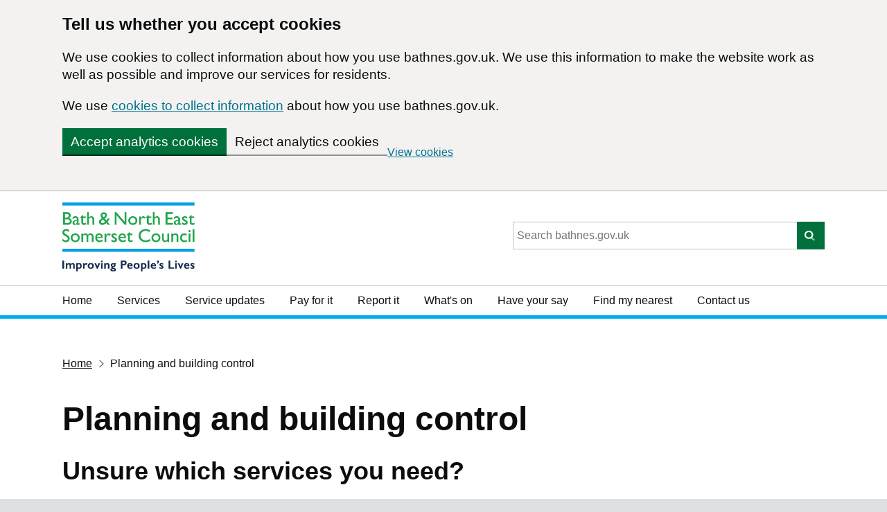

--- FILE ---
content_type: text/html; charset=UTF-8
request_url: https://www.bathnes.gov.uk/planning-and-building-control
body_size: 9713
content:
<!DOCTYPE html>
<html  lang="en" dir="ltr" prefix="content: http://purl.org/rss/1.0/modules/content/  dc: http://purl.org/dc/terms/  foaf: http://xmlns.com/foaf/0.1/  og: http://ogp.me/ns#  rdfs: http://www.w3.org/2000/01/rdf-schema#  schema: http://schema.org/  sioc: http://rdfs.org/sioc/ns#  sioct: http://rdfs.org/sioc/types#  skos: http://www.w3.org/2004/02/skos/core#  xsd: http://www.w3.org/2001/XMLSchema# " class="govuk-template">
  <head>
    <meta charset="utf-8" />
<noscript><style>form.antibot * :not(.antibot-message) { display: none !important; }</style>
</noscript><meta name="description" content="Unsure which services you need? If you are thinking of making changes to your property, or building something new, you may need to apply for planning permission and / or Building Regulations approval. If you&#039;re not sure which applications to make, or which of our teams and services you need to contact, please use the guidance below to help you to decide what you need to do. Please note that many developments will require both." />
<meta name="geo.placename" content="Bath and North East Somerset" />
<meta name="geo.region" content="GB-BAS" />
<meta name="icbm" content="51.377962675155906, -2.3593826368719513" />
<meta name="geo.position" content="51.377962675155906, -2.3593826368719513" />
<link rel="canonical" href="https://www.bathnes.gov.uk/planning-and-building-control" />
<meta name="Generator" content="Drupal 10 (https://www.drupal.org)" />
<meta name="MobileOptimized" content="width" />
<meta name="HandheldFriendly" content="true" />
<meta name="viewport" content="width=device-width, initial-scale=1.0" />
<script async src="https://www.googletagmanager.com/gtag/js?id=G-ZDLG3N97SZ"></script>
<script>
          window.dataLayer = window.dataLayer || [];
          function gtag(){dataLayer.push(arguments);}
          
          // Initialize GA with consent mode
          gtag('consent', 'default', {
            'analytics_storage': 'denied',
            'ad_storage': 'denied'
          });
          
          gtag('js', new Date());
          gtag('config', 'G-ZDLG3N97SZ', {
            'anonymize_ip': true,
            'cookie_flags': 'SameSite=None;Secure'
          });
        </script>
<script>
          (function(c,l,a,r,i,t,y){
            c[a]=c[a]||function(){(c[a].q=c[a].q||[]).push(arguments)};
            t=l.createElement(r);t.async=1;t.src='https://www.clarity.ms/tag/'+i;
            y=l.getElementsByTagName(r)[0];y.parentNode.insertBefore(t,y);
          })(window, document, 'clarity', 'script', 'p6577nusuj');
        </script>
<link rel="icon" href="/sites/default/files/favicon_0.ico" type="image/vnd.microsoft.icon" />

    <title>Planning and building control | Bath and North East Somerset Council</title>
    <link rel="stylesheet" media="all" href="/sites/default/files/css/css_20i-qi_ZVSStAw5Cc70z1pmMMxkh-VX7dYigWVshBiY.css?delta=0&amp;language=en&amp;theme=banes8&amp;include=[base64]" />
<link rel="stylesheet" media="all" href="https://cdn.jsdelivr.net/npm/govuk-frontend@5.13.0/dist/govuk/govuk-frontend.min.css" />
<link rel="stylesheet" media="all" href="/sites/default/files/css/css_EG3-PspsAWCX6UqZjzuruqse-z1JtI2UcN2eGFCXkAQ.css?delta=2&amp;language=en&amp;theme=banes8&amp;include=[base64]" />
<link rel="stylesheet" media="all" href="/sites/default/files/css/css_PrI4kf5cZw6X1XZbgKRppEF2ogHSQHDhyyR-xxkkHkQ.css?delta=3&amp;language=en&amp;theme=banes8&amp;include=[base64]" />
<link rel="stylesheet" media="all" href="/sites/default/files/css/css_cp-Jojo7egoiYpcjF5gK_N0mIvLSD2v1Lo3dU3FfCQY.css?delta=4&amp;language=en&amp;theme=banes8&amp;include=[base64]" />
<link rel="stylesheet" media="all" href="/sites/default/files/asset_injector/css/accessibility_-6cadefb998849aa66478497f786e4ba9.css?t8eapu" />
<link rel="stylesheet" media="all" href="/sites/default/files/css/css_6OdcmIEqjpUiU-xo8Z5ak0wCTSbA8GCS3AM-aNKrHe8.css?delta=6&amp;language=en&amp;theme=banes8&amp;include=[base64]" />
<link rel="stylesheet" media="all" href="/sites/default/files/asset_injector/css/covid_beta_emergency_changes-073307978832b953ea98f61abfaac596.css?t8eapu" />
<link rel="stylesheet" media="all" href="/sites/default/files/css/css_LyRuXtfE9TaN4u_B5XSWRVqu-l9m4r6KStMs_j--mmE.css?delta=8&amp;language=en&amp;theme=banes8&amp;include=[base64]" />
<link rel="stylesheet" media="all" href="/sites/default/files/asset_injector/css/hide_this_page-497f125bd1e936dc9539b3c01f0a9156.css?t8eapu" />
<link rel="stylesheet" media="all" href="/sites/default/files/css/css_Y3zqG0zSAt4A_akVF6aaVrmDI0NoKYp1FkAslgGAs1Y.css?delta=10&amp;language=en&amp;theme=banes8&amp;include=[base64]" />
<link rel="stylesheet" media="all" href="/sites/default/files/asset_injector/css/leave_site-dfed980c600ca1a8bae3f1e42c8ebc39.css?t8eapu" />
<link rel="stylesheet" media="all" href="/sites/default/files/css/css_xmiyezL1xEgfifTv1r_ZY8q7mpfpJlARHOUqzp_Rb4w.css?delta=12&amp;language=en&amp;theme=banes8&amp;include=[base64]" />
<link rel="stylesheet" media="all" href="/sites/default/files/asset_injector/css/localgov_drupal_alert_banner_override-ecbbdfc7bd888837bd7036de00841f29.css?t8eapu" />
<link rel="stylesheet" media="all" href="/sites/default/files/css/css_QiQKafYSYeVZIbSMYdTdwLBRAdLpDMkUGGdmmsVkhW8.css?delta=14&amp;language=en&amp;theme=banes8&amp;include=[base64]" />
<link rel="stylesheet" media="all" href="/sites/default/files/asset_injector/css/project_timeline_2_the_son_of_timeline_-a89e8bdcef163a9b7df89c03b98146d1.css?t8eapu" />
<link rel="stylesheet" media="all" href="/sites/default/files/css/css_B_eoBnmqHStciAveUtMt34o0STjg1-u5BkqIvgbZKQs.css?delta=16&amp;language=en&amp;theme=banes8&amp;include=[base64]" />
<link rel="stylesheet" media="all" href="/sites/default/files/asset_injector/css/sub_section_carousel-b396246dcf40abb4279eb7e51bb5f4f3.css?t8eapu" />
<link rel="stylesheet" media="all" href="/sites/default/files/asset_injector/css/weddings_popup-4205361881385de514a11a8d168a92cf.css?t8eapu" />

    <script src="https://use.fontawesome.com/releases/v5.10.0/js/all.js" defer crossorigin="anonymous"></script>

    <meta http-equiv="X-UA-Compatible" content="IE=edge" />
    <script data-apikey="j0aVyrI6SX-ESY4PQ2ajyg" data-env="eu01" src="https://eu01ccistatic.zoom.us/eu01cci/web-sdk/zcc-sdk.js"></script>
          <script type="text/javascript" src="/modules/contrib/seckit/js/seckit.document_write.js"></script>
        <link type="text/css" rel="stylesheet" id="seckit-clickjacking-no-body" media="all" href="/modules/contrib/seckit/css/seckit.no_body.css" />
        <!-- stop SecKit protection -->
        <noscript>
        <link type="text/css" rel="stylesheet" id="seckit-clickjacking-noscript-tag" media="all" href="/modules/contrib/seckit/css/seckit.noscript_tag.css" />
        <div id="seckit-noscript-tag">
          Please enable JavaScript in your browser to use this page.
        </div>
        </noscript></head>
  <body class="govuk-template__body js-enabled path-node node--type-sub-section" >
    <a href="#main-content" id="main-content" class="visually-hidden focusable skip-link">
    Skip to main content
  </a>
    
    <div class="dialog-off-canvas-main-canvas" data-off-canvas-main-canvas>
    
  <div>
    <div id="block-banes8-bathnes-cookie-consent-banner">
  
    
      
<!-- Cookie Consent Banner -->
<div id="cookie-banner" class="cookie-banner" role="region" aria-label="Cookie banner">
  <div class="govuk-width-container">
    <div class="cookie-banner__message">
      <h2 class="govuk-heading-m">Tell us whether you accept cookies</h2>
      <p class="govuk-body">
        We use cookies to collect information about how you use bathnes.gov.uk. We use this information to make the website work as well as possible and improve our services for residents.
      </p>
      <p class="govuk-body">
        We use <a href="/cookies" class="govuk-link">cookies to collect information</a> about how you use bathnes.gov.uk.
      </p>
    </div>
    <div class="cookie-banner__buttons">
      <button class="govuk-button cookie-banner__button" data-module="govuk-button" onclick="acceptCookies()">
        Accept analytics cookies
      </button>
      <button class="govuk-button govuk-button--secondary cookie-banner__button" data-module="govuk-button" onclick="rejectCookies()">
        Reject analytics cookies
      </button>
      <a href="/cookies" class="govuk-link cookie-banner__link">
        View cookies
      </a>
    </div>
  </div>
</div>

  </div>

  </div>


      <script>
  function showHideMenu(){
  var element = document.getElementById("navigation-primary");

  if (element.classList) {
      element.classList.toggle("navigation-primary--active");
  } else {
      // For IE9
      var classes = element.className.split(" ");
      var i = classes.indexOf("navigation-primary--active");

      if (i >= 0)
          classes.splice(i, 1);
      else
          classes.push("navigation-primary--active");
          element.className = classes.join(" ");
  }
}
</script>



<header  id="global-header">
	<div class="header-wrapper">
		<div class="header-global">
        <div>
			<div class="header-logo">
				<a href="/" id="logo" class="content">
                    <img src="/themes/custom/banes8/images/logos/banes-logo-withstrapline.png" alt="Bath &amp; North East Somerset Council Logo">
               </a>
			</div>
			<div class="header-search header-search--desktop">
				  <div>
    <div class="views-exposed-form bef-exposed-form site-search" data-drupal-selector="views-exposed-form-new-search-page-1" id="block-exposedformnew-searchpage-1">
  
    
      <form action="/search-page" method="get" id="views-exposed-form-new__search-page-1" accept-charset="UTF-8">
  



<div class="form-group js-form-item form-item govuk-form-group js-form-type-search-api-autocomplete form-item-search-api-fulltext js-form-item-search-api-fulltext">
      
  
  
  
    
  
        

<input placeholder="Search bathnes.gov.uk" data-drupal-selector="edit-search-api-fulltext" data-search-api-autocomplete-search="new__search" class="form-autocomplete form-text form-control govuk-input" data-autocomplete-path="/search_api_autocomplete/new__search?display=page_1&amp;&amp;filter=search_api_fulltext" data-msg-maxlength="This field has a maximum length of 128." type="text" id="edit-search-api-fulltext" name="search_api_fulltext" value="" size="30" maxlength="128" />

    
  
  
  </div>
<div data-drupal-selector="edit-actions" class="form-actions js-form-wrapper form-wrapper" id="edit-actions">
<div class="form-group">
  <span class="form-hint govuk-hint"></span>
  <input data-drupal-selector="edit-submit-new-search" type="submit" id="edit-submit-new-search" value="Search" class="button js-form-submit form-submit govuk-button govuk-button--submit" />
</div> 
 
</div>


</form>

  </div>

  </div>

			</div>
		</div>
		<button id="js-header-toggle" class="navigation-trigger" onclick="showHideMenu()">Menu</button>
    </div>
    </div>
	  <div>
    <nav  id="navigation-primary" class="navigation-primary" aria-label="block-headermenu-menu">
  
            
  <h2 class="visually-hidden" id="block-headermenu-menu">Header menu</h2>
  

        
                      <ul class="navigation-primary-list">
                    <li class="navigation-primary-list__item">
          <a href="/" data-drupal-link-system-path="&lt;front&gt;">Home</a>
                  </li>
              <li class="navigation-primary-list__item">
          <a href="/services" data-drupal-link-system-path="node/84380">Services</a>
                  </li>
              <li class="navigation-primary-list__item">
          <a href="/service-disruptions-page" data-drupal-link-system-path="node/706">Service updates</a>
                  </li>
              <li class="navigation-primary-list__item">
          <a href="/pay-for-it" data-drupal-link-system-path="node/384">Pay for it</a>
                  </li>
              <li class="navigation-primary-list__item">
          <a href="/report-it" data-drupal-link-system-path="node/504">Report it</a>
                  </li>
              <li class="navigation-primary-list__item">
          <a href="/whats-on" data-drupal-link-system-path="node/4391">What&#039;s on</a>
                  </li>
              <li class="navigation-primary-list__item">
          <a href="/have-your-say" data-drupal-link-system-path="node/577">Have your say</a>
                  </li>
              <li class="navigation-primary-list__item">
          <a href="https://app.bathnes.gov.uk/webforms/nearby">Find my nearest</a>
                  </li>
              <li class="navigation-primary-list__item">
          <a href="/contact-us" data-drupal-link-system-path="node/399">Contact us</a>
                  </li>
            </ul>
      
  
  </nav>

  </div>



</header>
<div id="global-header-bar"></div>


        <div class="govuk-width-container">





	<main class="govuk-main-wrapper" id="main">


	<noscript>
            <div class="breakout-box breakout-box-primary">
                <div class="govuk-warning-text govuk-!-margin-bottom-0">
                    <span class="govuk-warning-text__icon" aria-hidden="true">!</span>
                    <strong class="govuk-warning-text__text">
                        Please enable JavaScript in your browser to view this page.
                    </strong>
                </div>
            </div>
        </noscript>
	<div class="breakout-box breakout-box-primary" id="cookieWarning" style="display: none">
            <div class="govuk-warning-text govuk-!-margin-bottom-0">
                <span class="govuk-warning-text__icon" aria-hidden="true">!</span>
                <strong class="govuk-warning-text__text">
                    Please unblock cookies in your browser to view this page.
                </strong>
            </div>
            <p class="govuk-body"><a href="https://www.bathnes.gov.uk/cookies/">Find out more about
                    cookies</a>, including how to see what cookies have been set and how to manage and delete them.</p>
        </div>
                          <div><div data-drupal-messages-fallback class="hidden"></div><div id="block-breadcrumbs"><div class="govuk-breadcrumbs"><h2 id="system-breadcrumb" class="visually-hidden">You are here</h2><ol class="govuk-breadcrumbs__list"><li class="govuk-breadcrumbs__list-item"><a href="/">Home</a></li><li class="govuk-breadcrumbs__list-item">
                  Planning and building control
              </li></ol></div></div></div>            
          <div class="govuk-grid-row">
          <a id="main-content"></a>
          <div class="govuk-grid-column-full">


                <div>
    <div id="block-banes8-page-title">
  
    
      
  <h1 class="govuk-heading-xl govuk-!-margin-top-6 govuk-!-margin-bottom-6"><span>Planning and building control</span>
</h1>


  </div>
<div id="block-banes8-content">
  
    
      <article data-history-node-id="601" about="/planning-and-building-control">

  
    

  
   <div class="node__content clearfix">
                            
            <div><h2 class="govuk-heading-l">Unsure which services&nbsp;you need?</h2>

<p class="govuk-body-l">If you are thinking of making changes to your property, or building something new, you may need to apply for planning permission and / or Building Regulations approval. If you're not sure which applications to make, or which of our teams and services you need to contact, please use the guidance below to help you to decide what you need to do.</p>

<p class="govuk-body-l"><strong>Please note that many developments will require both.</strong></p>

<details class="govuk-details" data-module="govuk-details"><summary class="govuk-details__summary govuk-details__summary-text"> What is planning? </summary>

<div class="govuk-details__text">
<p class="govuk-body">Planning is the process of deciding whether a proposed development should go ahead or not. It uses national and local policies to consider&nbsp;the development in its context, and may look at the impact of the work on neighbours and the wider community, existing architecture, the land, the layout, and existing or proposed infrastructure (such as drains, transport and&nbsp;schools).</p>

<p class="govuk-body">You will probably need planning permission if your proposed development will do any of the following:</p>

<ul class="govuk-list govuk-list--bullet">
	<li>create a new building, or change the use or appearance of an existing building</li>
	<li>affect the sunlight, privacy or outlook for neighbouring properties</li>
	<li>affect the nearby area with noise disturbance, smell or fumes</li>
	<li>work on or around listed buildings or any conservation areas</li>
	<li>affect traffic volumes, road safety or access</li>
	<li>change the density of development in an area</li>
	<li>use significantly different materials or finishes from nearby properties</li>
	<li>have an effect on existing trees</li>
</ul>
</div>
</details>

<details class="govuk-details" data-module="govuk-details"><summary class="govuk-details__summary govuk-details__summary-text"> What is building control? </summary>

<div class="govuk-details__text">
<p class="govuk-body">Building control applies national statutory regulations to ensure the structural quality of any building work, in areas such as safety, public health, accessibility, and the materials used. Most substantial&nbsp;building projects (such as an extension, knocking down walls or converting a garage or loft) will need Building Regulations approval.&nbsp;</p>
</div>
</details>
</div>
      

      <ul class="section-list-news">
              <li class='govuk-!-font-size-19 govuk-!-font-weight-bold'>
          <a href="/planning" hreflang="en">Planning</a>
        </li>
              <li class='govuk-!-font-size-19 govuk-!-font-weight-bold'>
          <a href="/building-control" hreflang="en">Building control</a>
        </li>
          </ul>
  
      <div class="hidden parent-page-id">
              <div><a href="/taxonomy/term/905" hreflang="en">Planning</a></div>
          </div>
  
            </div>

</article>

  </div>

  </div>

          </div>




        
                  <div id="sidebar-second" class=" columns sidebar">
          </div>
        
        </div>
        </main>
</div>

    <footer class="global-footer">
<div class='govuk-width-container'>
    <div class="footer-wrapper">
      <div class="footer-brand">
        <div class="footer-logo">
            <img src="/themes/custom/banes8/images/logos/BATHNES_IPL_LOGO_MONO.png" alt="Bath &amp; North East Somerset Council Mono Logo">
          </div>
          <ul class="govuk-list footer-list">
                <li><a href="/accessibility">Accessibility</a></li>
                <li><a href="/contact-us">Contact Us</a></li>
                <li><a href="/privacy-policy">Privacy Policy</a></li>
                <li><a href="/disclaimer">Disclaimer</a></li>
		<li><a href="/use-ai-technologies">Use of AI technologies</a></li>
                <li><a href="/cookies">Cookies</a></li>
          </ul>
          <ul class="govuk-list footer-list">
							<li>Copyright © 2026 Bath &amp; North East Somerset Council</li>
            </ul>
          </div>
        <div class="social-links">
            <h2 class="govuk-heading-s">
              Follow us on social media</h2>
            <ul class="govuk-list footer-list">
              <li><a href='https://www.facebook.com/bathnes/' aria-label='Follow us on Facebook'><i class="fab fa-facebook fa-2x" aria-hidden="true"></i></a></li>
              <li><a href='https://twitter.com/bathnes' aria-label='Follow us on Twitter'>
              <svg xmlns="http://www.w3.org/2000/svg" class="svg-inline--fa fa-twitter fa-w-16 fa-2x" shape-rendering="geometricPrecision" text-rendering="geometricPrecision" image-rendering="optimizeQuality" fill-rule="evenodd" clip-rule="evenodd" viewBox="0 0 512 462.799"><path fill-rule="nonzero" d="M403.229 0h78.506L310.219 196.04 512 462.799H354.002L230.261 301.007 88.669 462.799h-78.56l183.455-209.683L0 0h161.999l111.856 147.88L403.229 0zm-27.556 415.805h43.505L138.363 44.527h-46.68l283.99 371.278z"></path></svg>
              </a></li>
              <li><a href='https://www.youtube.com/user/BathnesCouncil/videos' aria-label='Follow us on YouTube'><i class="fab fa-youtube fa-2x" aria-hidden="true"></i></a></li>
              <li><a href='https://www.instagram.com/bathnescouncil/' aria-label='Follow us on Instragram'><i class="fab fa-instagram fa-2x" aria-hidden="true"></i></a></li>
              <li><a href='https://web-cdn.bsky.app/profile/bathnes.bsky.social' aria-label='Follow us on Bluesky'><i class="fa-brands fa-bluesky fa-2x" aria-hidden="true"></i></a></li>
            </ul>
        </div>
      </div>
    </div>
  </footer>

  </div>

  
  <script type="application/json" data-drupal-selector="drupal-settings-json">{"path":{"baseUrl":"\/","pathPrefix":"","currentPath":"node\/601","currentPathIsAdmin":false,"isFront":false,"currentLanguage":"en"},"pluralDelimiter":"\u0003","suppressDeprecationErrors":true,"ajaxPageState":{"libraries":"[base64]","theme":"banes8","theme_token":null},"ajaxTrustedUrl":{"\/search-page":true},"bathnesCookieConsent":{"googleAnalyticsId":"G-ZDLG3N97SZ","microsoftClarityId":"p6577nusuj","siteName":"Bath and North East Somerset Council","siteUrl":"bathnes.gov.uk"},"clientside_validation_jquery":{"validate_all_ajax_forms":2,"force_validate_on_blur":false,"force_html5_validation":false,"messages":{"required":"This field is required.","remote":"Please fix this field.","email":"Please enter a valid email address.","url":"Please enter a valid URL.","date":"Please enter a valid date.","dateISO":"Please enter a valid date (ISO).","number":"Please enter a valid number.","digits":"Please enter only digits.","equalTo":"Please enter the same value again.","maxlength":"Please enter no more than {0} characters.","minlength":"Please enter at least {0} characters.","rangelength":"Please enter a value between {0} and {1} characters long.","range":"Please enter a value between {0} and {1}.","max":"Please enter a value less than or equal to {0}.","min":"Please enter a value greater than or equal to {0}.","step":"Please enter a multiple of {0}."}},"colorbox":{"opacity":"0.85","current":"{current} of {total}","previous":"\u00ab Prev","next":"Next \u00bb","close":"Close","maxWidth":"98%","maxHeight":"98%","fixed":true,"mobiledetect":true,"mobiledevicewidth":"480px"},"search_api_autocomplete":{"new__search":{"auto_submit":true,"min_length":4}},"user":{"uid":0,"permissionsHash":"7e2c87e2ef58352fa93c7c967463c37637f17685d954eed187e7d33c2f707fca"}}</script>
<script src="/sites/default/files/js/js_19ySS26JuIHsHPICjBzliY0b-rvOdtjSehX57VaPIWc.js?scope=footer&amp;delta=0&amp;language=en&amp;theme=banes8&amp;include=[base64]"></script>
<script src="/sites/default/files/asset_injector/js/project_timeline-2d256036e32522475a6563e376cff9e4.js?t8eapu"></script>
<script src="/sites/default/files/js/js_i2ST7ta2Dc5HFwHUNqq8IacSxo2t7feaZ8s7gJWKB00.js?scope=footer&amp;delta=2&amp;language=en&amp;theme=banes8&amp;include=[base64]"></script>
<script src="https://cdn.jsdelivr.net/npm/govuk-frontend@5.13.0/dist/govuk/all.bundle.min.js"></script>
<script src="/sites/default/files/js/js_xRjOqnZ2ETqvJUI0uhW1eUnCCJb5jv4-nO92FEK2yJg.js?scope=footer&amp;delta=4&amp;language=en&amp;theme=banes8&amp;include=[base64]"></script>
<script src="https://cdn.jsdelivr.net/npm/jquery-validation@1.21.0/dist/jquery.validate.min.js"></script>
<script src="/sites/default/files/js/js_2wwOnktoMWltMJGxLUlLSXnzANZjI3eeo8F4SY8BRqE.js?scope=footer&amp;delta=6&amp;language=en&amp;theme=banes8&amp;include=[base64]"></script>

<script type="text/javascript">
(function ($) {
  console.log('Javascript/jQuery works!');
  var $element = $('#step-by-step-navigation')
  var stepByStepNavigation = new GOVUK.Modules.AppStepNav()
  stepByStepNavigation.start($element)
})(jQuery);
  </script>
  </body>
</html>


--- FILE ---
content_type: text/css
request_url: https://www.bathnes.gov.uk/sites/default/files/asset_injector/css/accessibility_-6cadefb998849aa66478497f786e4ba9.css?t8eapu
body_size: 656
content:
.homepage-search-wrapper .form-hint{
    display:none;
}

.homepage-search-wrapper .govuk-label {
    text-align: unset;
    text-indent: -100000px;
    height: 0;
}

.header-search .govuk-label {
    text-align: unset;
}

.header-search .govuk-label {
    text-indent: -100000px;
    height: 0;
}

.header-search #edit-keys--description {
    display:none;
}

.header-search input{
    float:right;
}

.header-search input#edit-submit-solr-search-content {
    top: 5px;
}

@media (min-width: 769px){
.header-search {
    text-align: unset;
  }
}
/* fix yellow background accessiblity issues */
.banes-top-task-bg2 {
    background: #724a00;
}

.banes-top-task-bg2 .govuk-heading-m {
    color: #714a01;
}
/* fix for backlink not working */
.govuk-back-link input, .govuk-back-link input:active{
    z-index: 10;
    top: -9px;
}

a.govuk-tag {
    text-decoration: underline;
}

--- FILE ---
content_type: text/css
request_url: https://www.bathnes.gov.uk/sites/default/files/css/css_LyRuXtfE9TaN4u_B5XSWRVqu-l9m4r6KStMs_j--mmE.css?delta=8&language=en&theme=banes8&include=eJx9VFGu3DAIvNC-RupXb4OIzSbuOsYyZLu5_ZtsW1V6Iv1aAYMDM8OymTiV9lOS65iS2TfinIeYkfNy46B-L8s-hKIap4TOMpda_AgRszhH-aTPkumskmwyFmnpoLRyW8RCvIVp2WbJWTJt3Mn8qHH3Xcd2lSepmKD5ZSMIeJHL1iPAksO-RZ_7g-bdXRuZJG2ZxxEh15KFfC1GnReJEGVDgeTlg_-zYhV-Clnx8I1a2oOSVh1hVRNXjEx57J0rcZXhNHNrMkifMgaGjBo3zVyjAnYpLbRT54PAKhU_efGiLURpLTBE1rRfatOHnhF52QT7hQN-xdB3cA2aoIre_2WjVtxE12YFrL4VMOKWCa4VjeAm41mS0N4zeyzRFwhtuJ0LzU8d38zjc7jMlZ2anDbH2bQFWFeCG6TzwFNk6IFNa7yJ7fNfrinx0N0kFO0XTgmvw4na936D_mI_pqXqDJFn9hUxTKSPIvhpBmGm3-HHn_AK9T6Hj_vQ5tLyDWfvcJa8uhqWwuAIbcKfgAx86u3TWV9Tljvv1W8mPNJK3Avx7pp061Vcpov8zQ7DvU4zm3wC1kP27w
body_size: 2742
content:
/* @license GPL-2.0-or-later https://www.drupal.org/licensing/faq */
.govuk-summary-list{font-family:"nta",Arial,sans-serif;-webkit-font-smoothing:antialiased;-moz-osx-font-smoothing:grayscale;font-weight:400;font-size:16px;font-size:1rem;line-height:1.25;color:#0b0c0c;margin:0;margin-bottom:20px}@media print{.govuk-summary-list{font-family:sans-serif}}@media (min-width:40.0625em){.govuk-summary-list{font-size:19px;font-size:1.1875rem;line-height:1.31579}}@media print{.govuk-summary-list{font-size:14pt;line-height:1.15}}@media print{.govuk-summary-list{color:#000}}@media (min-width:40.0625em){.govuk-summary-list{display:table;width:100%;table-layout:fixed}}@media (min-width:40.0625em){.govuk-summary-list{margin-bottom:30px}}@media (max-width:40.0525em){.govuk-summary-list__row{margin-bottom:15px;border-bottom:1px solid #bfc1c3}}@media (min-width:40.0625em){.govuk-summary-list__row{display:table-row}}.govuk-summary-list__key,.govuk-summary-list__value,.govuk-summary-list__actions{margin:0}@media (min-width:40.0625em){.govuk-summary-list__key,.govuk-summary-list__value,.govuk-summary-list__actions{display:table-cell;padding-right:20px}}@media (min-width:40.0625em){.govuk-summary-list__key,.govuk-summary-list__value,.govuk-summary-list__actions{padding-top:10px;padding-bottom:10px;border-bottom:1px solid #bfc1c3}}.govuk-summary-list__actions{margin-bottom:15px}@media (min-width:40.0625em){.govuk-summary-list__actions{width:20%;padding-right:0;text-align:right}}.govuk-summary-list__key,.govuk-summary-list__value{word-wrap:break-word;overflow-wrap:break-word}.govuk-summary-list__key{margin-bottom:5px;font-weight:700}@media (min-width:40.0625em){.govuk-summary-list__key{width:30%}}@media (max-width:40.0525em){.govuk-summary-list__value{margin-bottom:15px}}@media (min-width:40.0625em){.govuk-summary-list__value{width:50%}}.govuk-summary-list__value>p{margin-bottom:10px}.govuk-summary-list__value>:last-child{margin-bottom:0}.govuk-summary-list__actions-list{width:100%;margin:0;padding:0}.govuk-summary-list__actions-list-item{display:inline;margin-right:10px;padding-right:10px}.govuk-summary-list__actions-list-item:not(:last-child){border-right:1px solid #bfc1c3}.govuk-summary-list__actions-list-item:last-child{margin-right:0;padding-right:0;border:0}.govuk-summary-list--no-border .govuk-summary-list__key,.govuk-summary-list--no-border .govuk-summary-list__value,.govuk-summary-list--no-border .govuk-summary-list__actions,.govuk-summary-list--no-border .govuk-summary-list__row{border:0}
.map400{width:100%;height:450px;}.map500{width:100%;height:500px;}.map600{width:100%;height:600px;}
div [aria-label="Error message"]{color:#0b0c0c;padding:15px;margin-bottom:30px;border:4px solid #b10e1e;}div [aria-label="Status message"]{border:solid 4px #12b148;padding:15px;}.form-type-checkbox .govuk-hint{padding:15px;margin:-10px 0;}.container-inline .form-type-select{display:inline-block;}.form-type-webform-time input{border:solid 2px black;border-radius:3px;padding:5px;font-size:16px;font-family:arial;padding:6px;margin-top:1px}
.govuk-number,.govuk-date,.govuk-url,.govuk-email,.govuk-password,.govuk-tel{font-family:"Arial",sans-serif;-webkit-font-smoothing:antialiased;-moz-osx-font-smoothing:grayscale;font-weight:400;font-size:16px;line-height:20px;box-sizing:border-box;height:40px;margin-top:0;padding:5px;border:2px solid #0b0c0c;border-radius:0;-webkit-appearance:none;-moz-appearance:none;appearance:none;}legend{margin-bottom:1.5em;}span.fieldset-legend{font-size:24px;font-family:arial;margin-bottom:2em;font-weight:bold;}.webform-multiple-table td{padding-bottom:2em;padding-top:2em;border-top:dashed 2px black;}.webform-multiple-table tr:nth-child(1) > td{border-top:none;}.container-inline .govuk-form-group{margin-bottom:0;}.container-inline div,.container-inline label{display:inline-block;}.govuk-back-link:before{bottom:0.5em;}
div.form-type-datelist div.chosen-container{display:none !important;}div.form-type-datelist select.form-select{position:inherit !important;width:inherit !important;height:inherit !important;}.govuk-back-link;before{bottom:0.5em;}
<!--//--><![CDATA[// ><!--
.gem-c-step-nav-header__title,.gem-c-step-nav-related__link{-webkit-font-smoothing:antialiased;-moz-osx-font-smoothing:grayscale}.gem-c-step-nav-header__title:focus,.gem-c-step-nav-related__link:focus{outline:3px solid transparent;color:#0b0c0c;text-decoration:none}.gem-c-step-nav-header__title:link,.gem-c-step-nav-related__link:link{color:#005ea5}.gem-c-step-nav-header__title:visited,.gem-c-step-nav-related__link:visited{color:#4c2c92}.gem-c-step-nav-header__title:hover,.gem-c-step-nav-related__link:hover{color:#2b8cc4}.gem-c-step-nav-header__title:active,.gem-c-step-nav-related__link:active{color:#2b8cc4}.gem-c-step-nav-header__title:focus,.gem-c-step-nav-related__link:focus{color:#0b0c0c}.gem-c-step-nav-header__title:link:focus,.gem-c-step-nav-related__link:link:focus{color:#0b0c0c}.gem-c-step-nav-header{color:#0b0c0c;position:relative;padding:10px;background:#f8f8f8;border-top:solid 1px #bfc1c3;border-bottom:solid 1px #bfc1c3}@media print{.gem-c-step-nav-header{color:#000000}}@media (min-width:40.0625em){.gem-c-step-nav-header{padding:15px}}.gem-c-step-nav-header__part-of{-webkit-font-smoothing:antialiased;-moz-osx-font-smoothing:grayscale;font-weight:700;font-size:14px;line-height:1.1428571429;display:block;padding-bottom:.2em}@media print{.gem-c-step-nav-header__part-of{}}@media (min-width:40.0625em){.gem-c-step-nav-header__part-of{font-size:16px;line-height:1.25}}@media print{.gem-c-step-nav-header__part-of{font-size:14pt;line-height:1.2}}.gem-c-step-nav-header__title{-webkit-font-smoothing:antialiased;-moz-osx-font-smoothing:grayscale;font-weight:700;font-size:18px;line-height:1.1111111111}@media print{.gem-c-step-nav-header__title{}}@media (min-width:40.0625em){.gem-c-step-nav-header__title{font-size:24px;line-height:1.25}}@media print{.gem-c-step-nav-header__title{font-size:18pt;line-height:1.15}}.gem-c-step-nav-related{color:#0b0c0c;border-top:2px solid #005ea5;margin-bottom:30px}@media print{.gem-c-step-nav-related{color:#000000}}.gem-c-step-nav-related__heading{margin-top:15px;margin-bottom:10px;-webkit-font-smoothing:antialiased;-moz-osx-font-smoothing:grayscale;font-weight:700;font-size:16px;line-height:1.25}@media print{.gem-c-step-nav-related__heading{}}@media (min-width:40.0625em){.gem-c-step-nav-related__heading{font-size:19px;line-height:1.3157894737}}@media print{.gem-c-step-nav-related__heading{font-size:14pt;line-height:1.15}}.gem-c-step-nav-related__links{-webkit-font-smoothing:antialiased;-moz-osx-font-smoothing:grayscale;font-weight:700;font-size:14px;line-height:1.1428571429;margin:0;padding:0}@media print{.gem-c-step-nav-related__links{}}@media (min-width:40.0625em){.gem-c-step-nav-related__links{font-size:16px;line-height:1.25}}@media print{.gem-c-step-nav-related__links{font-size:14pt;line-height:1.2}}.gem-c-step-nav-related--singular{margin-bottom:13px}.gem-c-step-nav-related--singular .gem-c-step-nav-related__heading{-webkit-font-smoothing:antialiased;-moz-osx-font-smoothing:grayscale;font-weight:700;font-size:16px;line-height:1.4;margin-top:20px}@media print{.gem-c-step-nav-related--singular .gem-c-step-nav-related__heading{}}@media (min-width:40.0625em){.gem-c-step-nav-related--singular .gem-c-step-nav-related__heading{font-size:19px;line-height:1.4}}@media print{.gem-c-step-nav-related--singular .gem-c-step-nav-related__heading{font-size:14pt;line-height:1.4}}@media (max-width:40.0525em){.gem-c-step-nav-related--singular .gem-c-step-nav-related__heading{font-size:19px}}.gem-c-step-nav-related--singular .gem-c-step-nav-related__pretitle{margin-bottom:7.5px}.gem-c-step-nav-related__pretitle{display:block;margin-bottom:15px}@media (min-width:40.0625em){.gem-c-step-nav-related__pretitle{margin-bottom:5px}}.gem-c-step-nav-related__links{list-style:none}.gem-c-step-nav-related__link-item{margin-top:15px}@media (min-width:40.0625em){.gem-c-step-nav-related__link-item{margin-top:5px}}.gem-c-step-nav{margin-bottom:30px}@media (min-width:40.0625em){.gem-c-step-nav.gem-c-step-nav--large{margin-bottom:60px}}.js-enabled .gem-c-step-nav.js-hidden{display:none}.gem-c-step-nav__controls{padding:3px 3px 0 0;text-align:right}.gem-c-step-nav__button{color:#005ea5;cursor:pointer;background:none;border:0;margin:0}.gem-c-step-nav__button:focus{outline:3px solid transparent;color:#0b0c0c;text-decoration:none}.gem-c-step-nav__button::-moz-focus-inner{border:0}.gem-c-step-nav__button--title{-webkit-font-smoothing:antialiased;-moz-osx-font-smoothing:grayscale;font-size:19px;font-weight:bold;line-height:1.4;display:inline-block;padding:0;text-align:left;color:#0b0c0c}@media print{.gem-c-step-nav__button--title{}}@media (min-width:40.0625em){.gem-c-step-nav__button--title{font-size:19px;line-height:1.4}}.gem-c-step-nav--large .gem-c-step-nav__button--title{-webkit-font-smoothing:antialiased;-moz-osx-font-smoothing:grayscale;font-size:19px;font-weight:bold;line-height:1.4}@media print{.gem-c-step-nav--large .gem-c-step-nav__button--title{}}@media (min-width:40.0625em){.gem-c-step-nav--large .gem-c-step-nav__button--title{font-size:24px;line-height:1.4}}.gem-c-step-nav__button--controls{-webkit-font-smoothing:antialiased;-moz-osx-font-smoothing:grayscale;font-size:14px;font-weight:normal;line-height:1;position:relative;z-index:1;padding:.5em 0;text-decoration:underline}@media (min-width:40.0625em){.gem-c-step-nav__button--controls{font-size:14px;line-height:1}}.gem-c-step-nav--large .gem-c-step-nav__button--controls{-webkit-font-smoothing:antialiased;-moz-osx-font-smoothing:grayscale;font-size:14px;font-weight:normal;line-height:1}@media (min-width:40.0625em){.gem-c-step-nav--large .gem-c-step-nav__button--controls{font-size:16px;line-height:1}}.gem-c-step-nav__steps{padding:0;margin:0}.gem-c-step-nav__step{position:relative;padding-left:45px;list-style:none}.gem-c-step-nav__step:after{content:"";position:absolute;z-index:2;width:0;height:100%;border-left:solid 2px #bfc1c3;background:#ffffff;left:0;margin-left:12px;top:15px}@media (min-width:40.0625em){.gem-c-step-nav--large .gem-c-step-nav__step{padding-left:60px}.gem-c-step-nav--large .gem-c-step-nav__step:after{left:0;margin-left:16px;border-width:3px;top:30px}}.gem-c-step-nav__step:last-child:before{content:"";position:absolute;z-index:6;bottom:0;left:0;margin-left:6.5px;width:13px;height:0;border-bottom:solid 2px #bfc1c3}.gem-c-step-nav__step:last-child:after{height:-webkit-calc(100% - 15px);height:calc(100% - 15px)}.gem-c-step-nav__step:last-child .gem-c-step-nav__help:after{height:100%}@media (min-width:40.0625em){.gem-c-step-nav--large .gem-c-step-nav__step:last-child:before{margin-left:8.75px;width:17.5px;border-width:3px}.gem-c-step-nav--large .gem-c-step-nav__step:last-child:after{height:calc(100% - 30px)}}.gem-c-step-nav__step--active:last-child:before,.gem-c-step-nav__step--active .gem-c-step-nav__circle--number,.gem-c-step-nav__step--active:after,.gem-c-step-nav__step--active .gem-c-step-nav__help:after{border-color:#0b0c0c}.gem-c-step-nav__circle{box-sizing:border-box;position:absolute;z-index:5;top:15px;left:0;width:26px;height:26px;color:#0b0c0c;background:#ffffff;border-radius:100px;text-align:center}@media (min-width:40.0625em){.gem-c-step-nav--large .gem-c-step-nav__circle{top:30px;width:35px;height:35px}}.gem-c-step-nav__circle--number{-webkit-font-smoothing:antialiased;-moz-osx-font-smoothing:grayscale;font-size:16px;font-weight:bold;line-height:23px;border:solid 2px #bfc1c3}@media print{.gem-c-step-nav__circle--number{}}@media (min-width:40.0625em){.gem-c-step-nav__circle--number{font-size:16px;line-height:23px}}.gem-c-step-nav--large .gem-c-step-nav__circle--number{-webkit-font-smoothing:antialiased;-moz-osx-font-smoothing:grayscale;font-size:0.9em;font-weight:bold;line-height:23px}@media print{.gem-c-step-nav--large .gem-c-step-nav__circle--number{}}@media (min-width:40.0625em){.gem-c-step-nav--large .gem-c-step-nav__circle--number{font-size:0.9em;line-height:30px}}@media (min-width:40.0625em){.gem-c-step-nav--large .gem-c-step-nav__circle--number{border-width:3px}}.gem-c-step-nav__circle--logic{-webkit-font-smoothing:antialiased;-moz-osx-font-smoothing:grayscale;font-size:16px;font-weight:bold;line-height:28px}@media (min-width:40.0625em){.gem-c-step-nav__circle--logic{font-size:16px;line-height:28px}}.gem-c-step-nav--large .gem-c-step-nav__circle--logic{-webkit-font-smoothing:antialiased;-moz-osx-font-smoothing:grayscale;font-size:16px;font-weight:bold;line-height:28px}@media print{.gem-c-step-nav--large .gem-c-step-nav__circle--logic{}}@media (min-width:40.0625em){.gem-c-step-nav--large .gem-c-step-nav__circle--logic{font-size:19px;line-height:34px}}.gem-c-step-nav__circle-inner{float:right;min-width:100%}.gem-c-step-nav__circle-background{text-shadow:0 -0.1em 0 #ffffff,0.1em 0 0 #ffffff,0 0.1em 0 #ffffff,-0.1em 0 0 #ffffff}.gem-c-step-nav__circle-step-label,.gem-c-step-nav__circle-step-colon{position:absolute !important;width:1px !important;height:1px !important;margin:0 !important;padding:0 !important;overflow:hidden !important;clip:rect(0 0 0 0) !important;-webkit-clip-path:inset(50%) !important;clip-path:inset(50%) !important;border:0 !important;white-space:nowrap !important}.gem-c-step-nav__header{padding:15px 0;border-top:solid 2px #dee0e2}.gem-c-step-nav--active .gem-c-step-nav__header{cursor:pointer}.gem-c-step-nav__header .gem-c-step-nav__button:focus{outline:3px solid transparent;color:#0b0c0c;text-decoration:none}.gem-c-step-nav__header .gem-c-step-nav__button:focus .gem-c-step-nav__toggle-link{outline:3px solid transparent;color:#0b0c0c;text-decoration:none}.gem-c-step-nav__header:hover .gem-c-step-nav__button,.gem-c-step-nav__header:hover .gem-c-step-nav__circle{color:#005ea5}.gem-c-step-nav__header:hover .gem-c-step-nav__toggle-link{text-decoration:underline}.gem-c-step-nav__header:focus .gem-c-step-nav__button{color:#0b0c0c}@media (min-width:40.0625em){.gem-c-step-nav--large .gem-c-step-nav__header{padding:30px 0}}.gem-c-step-nav__title{color:#0b0c0c;-webkit-font-smoothing:antialiased;-moz-osx-font-smoothing:grayscale;font-size:19px;font-weight:bold;line-height:1.4;margin:0}@media print{.gem-c-step-nav__title{color:#000000}}@media print{.gem-c-step-nav__title{}}@media (min-width:40.0625em){.gem-c-step-nav__title{font-size:19px;line-height:1.4}}.gem-c-step-nav--large .gem-c-step-nav__title{-webkit-font-smoothing:antialiased;-moz-osx-font-smoothing:grayscale;font-size:19px;font-weight:bold;line-height:1.4}@media print{.gem-c-step-nav--large .gem-c-step-nav__title{}}@media (min-width:40.0625em){.gem-c-step-nav--large .gem-c-step-nav__title{font-size:24px;line-height:1.4}}.gem-c-step-nav__toggle-link{-webkit-font-smoothing:antialiased;-moz-osx-font-smoothing:grayscale;font-size:14px;font-weight:normal;line-height:1.2;display:block;color:#005ea5;text-transform:capitalize}@media print{.gem-c-step-nav__toggle-link{}}@media (min-width:40.0625em){.gem-c-step-nav__toggle-link{font-size:14px;line-height:1.2}}.gem-c-step-nav--large .gem-c-step-nav__toggle-link{-webkit-font-smoothing:antialiased;-moz-osx-font-smoothing:grayscale;font-size:14px;font-weight:normal;line-height:1.2}@media print{.gem-c-step-nav--large .gem-c-step-nav__toggle-link{}}@media (min-width:40.0625em){.gem-c-step-nav--large .gem-c-step-nav__toggle-link{font-size:16px;line-height:1.2}}.gem-c-step-nav__panel{color:#0b0c0c;-webkit-font-smoothing:antialiased;-moz-osx-font-smoothing:grayscale;font-size:16px;font-weight:normal;line-height:1.3}@media print{.gem-c-step-nav__panel{color:#000000}}@media print{.gem-c-step-nav__panel{}}@media (min-width:40.0625em){.gem-c-step-nav__panel{font-size:16px;line-height:1.3}}.gem-c-step-nav--large .gem-c-step-nav__panel{-webkit-font-smoothing:antialiased;-moz-osx-font-smoothing:grayscale;font-size:16px;font-weight:normal;line-height:1.3}@media print{.gem-c-step-nav--large .gem-c-step-nav__panel{}}@media (min-width:40.0625em){.gem-c-step-nav--large .gem-c-step-nav__panel{font-size:19px;line-height:1.3}}.js-enabled .gem-c-step-nav__panel.js-hidden{display:none}.gem-c-step-nav__paragraph{padding-bottom:15px;margin:0;font-size:inherit}.gem-c-step-nav__paragraph+.gem-c-step-nav__list{margin-top:-5px}@media (min-width:40.0625em){.gem-c-step-nav--large .gem-c-step-nav__paragraph+.gem-c-step-nav__list{margin-top:-govuk-spacing(3)}}@media (min-width:40.0625em){.gem-c-step-nav--large .gem-c-step-nav__paragraph{padding-bottom:30px}}.gem-c-step-nav__list{padding:0;padding-bottom:10px;list-style:none}@media (min-width:40.0625em){.gem-c-step-nav--large .gem-c-step-nav__list{padding-bottom:20px}}.gem-c-step-nav__list--choice{margin-left:20px;list-style:disc}.gem-c-step-nav__list--choice .gem-c-step-nav__list-item--active:before{left:-65px}@media (min-width:40.0625em){.gem-c-step-nav--large .gem-c-step-nav__list--choice .gem-c-step-nav__list-item--active:before{left:-80px}}.gem-c-step-nav__list-item{margin-bottom:10px}.gem-c-step-nav__link{-webkit-font-smoothing:antialiased;-moz-osx-font-smoothing:grayscale}@media print{.gem-c-step-nav__link{}}.gem-c-step-nav__link:focus{outline:3px solid transparent;color:#0b0c0c;text-decoration:none}.gem-c-step-nav__link:link{color:#005ea5}.gem-c-step-nav__link:visited{color:#4c2c92}.gem-c-step-nav__link:hover{color:#2b8cc4}.gem-c-step-nav__link:active{color:#2b8cc4}.gem-c-step-nav__link:focus{color:#0b0c0c}.gem-c-step-nav__link:link:focus{color:#0b0c0c}.gem-c-step-nav__link-active-context{position:absolute !important;width:1px !important;height:1px !important;margin:0 !important;padding:0 !important;overflow:hidden !important;clip:rect(0 0 0 0) !important;-webkit-clip-path:inset(50%) !important;clip-path:inset(50%) !important;border:0 !important;white-space:nowrap !important}.gem-c-step-nav__list-item--active{position:relative}.gem-c-step-nav__list-item--active:before{box-sizing:border-box;content:"";position:absolute;z-index:5;top:.6em;left:-45px;margin-top:-1px;margin-left:13px;width:13px;height:2px;background:#0b0c0c}@media (min-width:40.0625em){.gem-c-step-nav--large .gem-c-step-nav__list-item--active:before{left:-60px;margin-left:17.5px;height:3px}}.gem-c-step-nav__list-item--active .gem-c-step-nav__link:link,.gem-c-step-nav__list-item--active .gem-c-step-nav__link:visited,.gem-c-step-nav__list-item--active .gem-c-step-nav__link:hover,.gem-c-step-nav__list-item--active .gem-c-step-nav__link:active,.gem-c-step-nav__list-item--active .gem-c-step-nav__link:focus{color:#0b0c0c}@media print{.gem-c-step-nav__list-item--active .gem-c-step-nav__link:link,.gem-c-step-nav__list-item--active .gem-c-step-nav__link:visited,.gem-c-step-nav__list-item--active .gem-c-step-nav__link:hover,.gem-c-step-nav__list-item--active .gem-c-step-nav__link:active,.gem-c-step-nav__list-item--active .gem-c-step-nav__link:focus{color:#000000}}.gem-c-step-nav__list-item--active .gem-c-step-nav__link:link:focus{color:#0b0c0c}@media print{.gem-c-step-nav__list-item--active .gem-c-step-nav__link:link:focus{color:#000000}}.gem-c-step-nav__context{display:inline-block;font-weight:normal;color:#6f777b}.gem-c-step-nav__context:before{content:" \2013\00a0"}
.govuk-button--secondary,.govuk-button--secondary:link,.govuk-button--secondary:visited,.govuk-button--secondary:active,.govuk-button--secondary:hover{color:#0b0c0c;}.govuk-button--secondary{background-color:#f3f2f1;-webkit-box-shadow:0 2px 0 #929191;box-shadow:0 2px 0 #929191;}.govuk-button--secondary:hover{background-color:#dbdad9;}


--- FILE ---
content_type: text/css
request_url: https://www.bathnes.gov.uk/sites/default/files/asset_injector/css/hide_this_page-497f125bd1e936dc9539b3c01f0a9156.css?t8eapu
body_size: -182
content:
a.floating-button {
position: fixed;
  right: 20px;
  bottom: 20px;
  width: 150px;
  border: none;
  z-index: 99;
  display: block;
  text-align: center;
  text-decoration: none;
}

--- FILE ---
content_type: text/css
request_url: https://www.bathnes.gov.uk/sites/default/files/asset_injector/css/sub_section_carousel-b396246dcf40abb4279eb7e51bb5f4f3.css?t8eapu
body_size: -200
content:
p.slide__description {
    font-size: 1rem;
    text-align: right;
}

--- FILE ---
content_type: application/javascript
request_url: https://www.bathnes.gov.uk/sites/default/files/asset_injector/js/project_timeline-2d256036e32522475a6563e376cff9e4.js?t8eapu
body_size: -71
content:
(function ($) {
  
  $(document).ready(function () {
    

$('.project-event').click(function() {
 
  $(this).toggleClass('active');
  
  if($(this).hasClass('active')) {
	$('.project-event-content').toggleClass('show');
} 
  
});

  });

}(jQuery));

